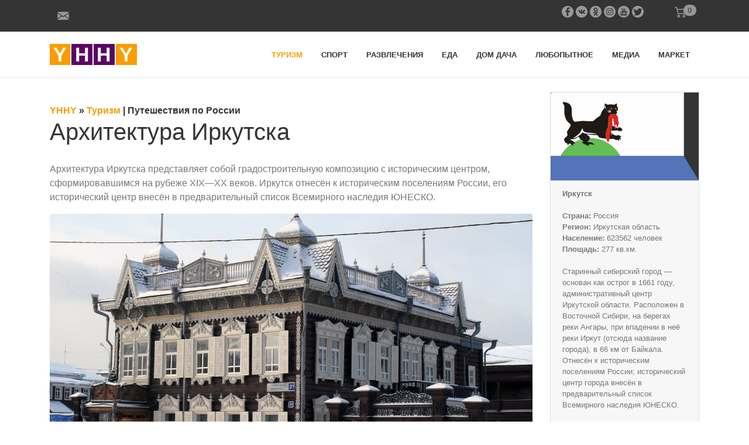

--- FILE ---
content_type: text/html; charset=utf-8
request_url: https://yhhy.ru/turizm/arhitektura-irkutska.htm
body_size: 53976
content:
<!doctype html>
<html lang="ru">
<head prefix="og: http://ogp.me/ns# fb: http://ogp.me/ns/fb# article: http://ogp.me/ns/article#">
    <meta charset="utf-8">
  <meta http-equiv="X-UA-Compatible" content="IE=edge">
  <meta name="viewport" content="width=device-width, initial-scale=1, shrink-to-fit=no">
  <title>Архитектура Иркутска</title>
  <meta name="description" content="Путеводитель по Иркутской области: архитектура Иркутска, достопримечательности, деревянное зодчество">
  
  <meta name="language" content="ru">
    <meta property="fb:app_id" content="625290637900332">
  <meta property="fb:pages" content="625290637900332">
  <meta property="og:site_name" content="Информационный портал YHHY">
  <meta property="og:url" content="https://yhhy.ru/turizm/arhitektura-irkutska.htm">
  <meta property="og:title" content="Архитектура Иркутска">
  <meta property="og:type" content="article">
  <meta property="og:locale" content="ru_RU">
  <meta property="og:description" content="Путеводитель по Иркутской области: архитектура Иркутска, достопримечательности, деревянное зодчество">
  <meta name="twitter:card" content="summary_large_image">
  <meta name="twitter:title" content="Архитектура Иркутска">
  <meta name="twitter:description" content="Путеводитель по Иркутской области: архитектура Иркутска, достопримечательности, деревянное зодчество">
  <meta name="twitter:image" content="https://yhhy.ru/uploads/images/content/202101/arhitektura-irkutska.jpg">
  <meta name="twitter:site" content="@YhhyR">
  <meta name="twitter:creator" content="@YhhyR">
  <meta name="twitter:image:alt" content="Архитектура Иркутска">
            <meta property="og:image" content="https://yhhy.ru/uploads/images/content/202101/arhitektura-irkutska.jpg">
    <meta property="og:image:type" content="image/jpeg">
    <meta property="og:image:width" content="1200">
    <meta property="og:image:height" content="657">
    <meta name="thumbnail" content="https://yhhy.ru/uploads/images/content/202101/arhitektura-irkutska.jpg">
    <link rel="image_src" href="https://yhhy.ru/uploads/images/content/202101/arhitektura-irkutska.jpg">
    <!-- link rel="shortcut icon" href="https://yhhy.ru/uploads/images/design/favicon.png" type="image/png" -->
  <link rel="shortcut icon" href="https://yhhy.ru/uploads/images/favicon-20.svg" type="image/svg">
  <!-- link href="https://plus.google.com/u/0/b/101278184553750926165/" rel="publisher" -->
  <meta name="format-detection" content="telephone=no">
  <link href="/uploads/css/bootstrap.min.css" rel="stylesheet">
  <link href="/uploads/css/common.css" rel="stylesheet">
  <meta name="google-site-verification" content="hegglql_LME9OeLtoME_J08jK36ge39w52qQhrtL2vs" />
  <meta name="yandex-verification" content="3a15586dd2ae2043" />
    <script type="application/ld+json">
    {
      "@context" : "http://schema.org",
      "@type" : "WebSite",
      "name" : "Информационный портал YHHY",
      "alternateName" : "YHHY",
      "url" : "https://yhhy.ru/",
      "potentialAction": {
        "@type": "SearchAction",
        "target": "https://yhhy.ru/search.htm?q={search_term_string}",
        "query-input": "required name=search_term_string"
      }
    }
    </script>
    <script type="application/ld+json">
    {
      "@context": "http://schema.org",
      "@type": "Organization",
      "name": "Информационный портал YHHY",
      "url": "https://yhhy.ru/",
      "logo": "https://yhhy.ru/uploads/images/design/logo.jpg",
      "foundingDate": "2016",
      "contactPoint": {
        "@type": "ContactPoint",
        "telephone": "+7 917 591-70-87",
        "contactType": "customer service",
        "email": "info@yhhy.ru"
      },
      "address": {
         "@type": "PostalAddress",
         "streetAddress": "ул. Миклухо-Маклая, 32, корп.1",
         "addressLocality": "Москва",
         "addressRegion": "Москва",
         "postalCode": "117279",
         "addressCountry": "Россия"
       },
       "sameAs": [ 
         "https://www.instagram.com/yhhy.ru/",
         "https://www.youtube.com/c/YHHYRU",
         "https://rutube.ru/channel/26100191/",
         "https://www.facebook.com/yhhy.ru/",
         "https://ok.ru/group/63456188891194",
         "https://t.me/yhhyru",
         "https://twitter.com/YhhyR",
         "https://vk.com/yhhyru"
                ]
    }
    </script>
</head>
<body>
  <div class="topline">
    <div class="container">
      <div class="row">
        <div class="col-4">
          <a href="#contact" class="btn btn-link" data-toggle="modal" data-target="#contactModal">
            <span class="neIco mail"></span>
          </a>
          <!-- a href="mailto:info@yhhy.ru" class="mailLink">info@yhhy.ru</a -->
        </div>
        <div class="col-7 text-right">
          <a href="#" target="_blank" class="icoLink" data-href="https://www.facebook.com/yhhy.ru/"><span class="neIco fb"></span></a>
          <a href="#" target="_blank" class="icoLink" data-href="https://vk.com/yhhyru"><span class="neIco vk"></span></a>
          <a href="#" target="_blank" class="icoLink" data-href="https://ok.ru/group/63456188891194"><span class="neIco ok"></span></a>
          <a href="#" target="_blank" class="icoLink" data-href="https://www.instagram.com/yhhy.ru/"><span class="neIco in"></span></a>
          <a href="#" target="_blank" class="icoLink" data-href="https://www.youtube.com/c/YHHYRU"><span class="neIco yt"></span></a>
          <a href="#" target="_blank" class="icoLink" data-href="https://twitter.com/YhhyR"><span class="neIco tw"></span></a>
        </div>
        <div class="col-1 text-center">
          <a href="#korzina" class="btn btn-link neIco cart" data-toggle="modal" data-target="#korzinaModal">
            <span class="cartBadge badge badge-pill badge-light">0</span>
          </a>
        </div>
      </div>
    </div>
  </div>
  <div class="container">
    <nav class="navbar navbar-expand-md navbar-light">
      <!-- a class="navbar-brand" href="/"><img src="/uploads/images/design/logo-color.png" alt="Логотип YHHY"></a -->
      <a class="navbar-brand" href="/">
        <svg width="149" height="36" viewBox="0 0 149 36" fill="none" xmlns="http://www.w3.org/2000/svg">
          <title>Логотип YHHY</title>
          <rect width="35" height="36" fill="#FB9C01"/>
          <path d="M19.8048 20.4145V30H14.9301V20.4145L6.57349 6.60964H11.694L17.306 16.5229L23 6.60964H28.1205L19.8048 20.4145Z" fill="white"/>
          <rect x="37" width="36" height="36" fill="#5A0662"/>
          <path d="M60.3687 30V19.9639H50.1687V30H45.294V6.60964H50.1687V15.9084H60.3687V6.60964H65.2434V30H60.3687Z" fill="white"/>
          <rect x="75" width="36" height="36" fill="#5A0662"/>
          <path d="M97.3687 30V19.9639H87.1687V30H82.294V6.60964H87.1687V15.9084H97.3687V6.60964H102.243V30H97.3687Z" fill="white"/>
          <rect x="113" width="36" height="36" fill="#FB9C01"/>
          <path d="M132.805 20.4145V30H127.93V20.4145L119.573 6.60964H124.694L130.306 16.5229L136 6.60964H141.12L132.805 20.4145Z" fill="white"/>
        </svg>
      </a>
      
      <button class="navbar-toggler" type="button" data-toggle="collapse" data-target="#navbarsTop" aria-controls="navbarsTop" aria-expanded="false" aria-label="Навигация по сайту">
        <span class="navbar-toggler-icon"></span>
      </button>
      <div class="collapse navbar-collapse justify-content-end" id="navbarsTop">
        <ul class="navbar-nav">
          <li class="nav-item current"><a class="nav-link" href="/turizm.htm">Туризм</a></li><li class="nav-item"><a class="nav-link" href="/sport.htm">Спорт</a></li><li class="nav-item"><a class="nav-link" href="/razvlecheniya.htm">Развлечения</a></li><li class="nav-item"><a class="nav-link" href="/eda.htm">Еда</a></li><li class="nav-item"><a class="nav-link" href="/dom-dacha.htm">Дом&nbsp;дача</a></li><li class="nav-item"><a class="nav-link" href="/lubopytnoe.htm">Любопытное</a></li><li class="nav-item"><a class="nav-link" href="/media.htm">Медиа</a></li><li class="nav-item"><a class="nav-link" href="/market.htm">Маркет</a></li>        </ul>
      </div>
          
    </nav>
  </div>

  <main role="main">
    <div class="container">
      <div class="row">
        <div class="col-sm-9">
          <div class="topdeader">
            ﻿<div class="neBreadcrumb" itemscope itemtype="https://schema.org/BreadcrumbList">
    <span itemprop="itemListElement" itemscope itemtype="https://schema.org/ListItem">
      <a itemprop="item" href="/" title="YHHY" class="neBreadcrumbOrange">
        <span itemprop="name">YHHY</span>
        <meta itemprop="position" content="1">
      </a> &raquo;  
    </span>
                                    <span itemprop="itemListElement" itemscope itemtype="https://schema.org/ListItem">
                            <a itemprop="item" href="/turizm.htm" title="Туризм"  class="neBreadcrumbOrange">
            <span itemprop="name">Туризм</span>
          </a>
                  <meta itemprop="position" content="2">
         |         </span>
              <span itemprop="itemListElement" itemscope itemtype="https://schema.org/ListItem">
                            <a itemprop="item" href="/turizm/puteshestviya-po-rossii.htm" title="Путешествия по России" >
            <span itemprop="name">Путешествия по России</span>
          </a>
                  <meta itemprop="position" content="3">
                </span>
          </div>
            <h1>Архитектура Иркутска</h1>
          </div>
          <div class="maincontent" role="content">
                                    <article class="neMainArticle">
	    <p>Архитектура Иркутска представляет собой градостроительную композицию с историческим центром, сформировавшимся на рубеже XIX&mdash;XX веков. Иркутск отнесён к историческим поселениям России, его исторический центр внесён в предварительный список Всемирного наследия ЮНЕСКО.</p>
<figure class="figure" itemscope="" itemprop="image" itemtype="http://schema.org/ImageObject">
                        <img src="https://yhhy.ru/uploads/images/content/202101/arhitektura-irkutska.jpg" itemprop="image" class="figure-img img-fluid rounded" alt="Архитектура Иркутска">
                        <figcaption itemprop="caption" class="figure-caption">Фото: Архитектура Иркутска</figcaption>
                      </figure>
<p>Городской центр был средоточием административно-управленческих, культовых и торговых сооружений. Построенная в 1717 году новая прямоугольная малая крепость вытянулась вдоль берега Ангары. От крепости перпендикулярно берегу развивалась основная городская магистраль. На этой оси образовалась главная торговая площадь с гостиным двором и церковью.</p>
<p>Иркутск &mdash; один из немногих городов Сибири, которому удалось сохранить свой исторический облик и первоначальную планировку. Его центр города складывался на месте деревянного острога, остатки которого были разобраны в 1790 году. Спасская церковь &mdash; единственная уцелевшая постройка острога (после многократных ремонтов утратила первоначальный облик), вместе с Богоявленским собором образует древнейший архитектурный ансамбль Иркутска. Другой видный ансамбль города расположен у набережной Ангары в начале улицы Карла Маркса. Он образован памятником основателю Транссибирской магистрали &mdash; Александру III, краеведческим музеем с круглыми угловыми башнями, выполненным в мавританском стиле, и Сибиряковским дворцом. Дворец, более известный как &laquo;Белый дом&raquo;, был построен градоначальником М. Сибиряковым в начале XIX века в стиле классицизма, ворота дома до революции украшали скульптуры спящих львов. В 1838&mdash;1917 годы в здании размещалась резиденция генерал-губернаторов. Историко-архитектурную зону &laquo;Декабристы в Иркутске&raquo; образуют Преображенская церковь, сиропитательный дом Е. Медведниковой, дома декабристов Трубецкого и Волконского, дом М. Сперанского и другие. Так же заповедный район &laquo;Желябовский комплекс&raquo; включает кварталы деревянной застройки. На главных улицах города &mdash; Карла Маркса и Ленина, пересекающихся друг с другом, &mdash; сосредоточены памятники каменного зодчества конца XIX &mdash; начала XX веков. Главная пешеходная улица &mdash; Урицкого.</p>
<p>В XVIII веке улицы Иркутска оставались &laquo;косы и кривы&raquo;. В 1760-е годы первым иркутским губернатором К. Л. Фрауендорфом принимаются меры &laquo;к благоустройству города&raquo;. Первый регулярный план развития города был разработан неизвестным автором в 1791 году и утверждён Екатериной II 4 августа 1792 года. Реализация плана началась лишь в 1810-е годы. К этому времени относится введение предварительного согласования всех проектов построек с архитектором города. С улицы Морской с места острога открывался путь на Байкал. Улица Першпективная, образованная на месте городской укрепительной стены, выходила на Якутский тракт. Улица Московская вела к переправе через Ангару, откуда начинался Сибирский тракт. Кругоморская дорога с левого берега Ангары вела в Забайкалье. Во 2-й половине XIX века появляются многоквартирные деревянные дома. В 1891 году был разобран Гостиный двор, построенный в конце XVIII века по типовому палладианскому проекту. В 1930-е годы прекратил существование Интендантский сад. Здание городской думы, перестроенное в 1895 году, в советское время полностью утратило свой первоначальный вид вместе с декором фасада.</p>
<p>В 1930&mdash;1940-е годы появляются единичные строения в стиле советского конструктивизма, позднее дополненные элементами классического ордера. В этом стиле строились здания Госбанка СССР, управления ВСЖД, гостиницы &laquo;Сибирь&raquo;. В 1934 году была произведена реконструкция прежде 2-этажного здания городской думы, в результате чего строение утратило классицистический декор. Ярким образцом сталинской архитектуры 1940&mdash;1950-х годов служит здание компании &laquo;Востсибуголь&raquo;, выдержанное в стиле монументального классицизма. На 1970&mdash;1980-е годы пришёлся период творчества ленинградского архитектора В. Павлова. Его известные работы &mdash; административный &laquo;дом на ногах&raquo; и жилой &laquo;дом-корабль&raquo; выполнены в стиле необрутализма.</p>
<p>В 1970 году Иркутск был включён в список исторических городов. В 2007 году принят генеральный план города, заменивший советский план 1970 года. В Правобережном округе строится деловой квартал Иркутск-Сити. На 2010 год в городе насчитывалось один проспект и свыше тысячи улиц общей протяжённостью около 700 км. Многие улицы исторического центра сохраняют советские названия, данные им в 1920 году.</p>
<h2>Скульптура</h2>
<p>Монументальное искусство советского периода представлено мемориальным комплексом &laquo;Вечный огонь&raquo;, памятниками В. Ленину на улицах Ленина, Пролетарской, Ангаргэсстроя, памятником борцам революции на братской могиле красноармейцев и другими. В 1967 году на стене старинного здания открыто панно &laquo;Интернационал&raquo; из керамической мозаики.</p>
<p>Среди монументов постперестроечных лет &mdash; восстановленный памятник Александру III. Он был установлен в 1908 году в ознаменование прокладки Транссиба, прошедшего через Иркутск. В 1920 году статуя царя была демонтирована. На старый пьедестал в 1964 году установлен обелиск, названный памятником первопроходцам, а в народе &mdash; &laquo;Шпиль&raquo;. В 2003 году советский символ был демонтирован, на его место на средства железной дороги установлена копия дореволюционной статуи императора. В 2004 году установлен памятник адмиралу А. Колчаку недалеко от места его расстрела в 1920 году.</p>
<p>В 2011 году на празднование 350-летия города на Нижней набережной восстановлена триумфальная арка Московские ворота, выполненные в стиле ампир; установлен памятник Основателям Иркутска с бронзовой статуей Якова Похабова, изготовленной московскими скульптурами. Среди прочих монументов &mdash; конный памятник маршалу Г. Жукову, памятник драматургу А. Вампилову, монумент российско-японских связей, памятник жёнам декабристов и другие.</p>
<h2>Культовое зодчество (Религиозная архитектура)</h2>
<p>Русское зодчество представлено старейшим каменным зданием, сохранившимся от острога &mdash; Спасской церковью, построенной в 1706&mdash;1710 годах приезжим мастером Моисеем Долгих. Она была первым кафедральным собором Иркутска. В 1758 году была пристроена колокольня с барочным орнаментом, увенчанная высоким шпилем. Восточный фасад храма в начале XIX века украшен наружными фресками. Так же сочетают в себе элементы древнерусского и барочного стилей Знаменская церковь с ярусной колокольней и празднично декорированный Богоявленский собор с шатровой колокольней. Последний служил в качестве кафедрального храма в течение полутора веков.</p>
<p>Самым ярким образцом сибирского барокко является Крестовоздвиженская церковь, расположенная на Иерусалимской горе. Ступообразный силуэт храма наподобие буддийской пагоды устремлён ввысь. Её фасады богато декорированы узорами геометрических фигур с выступами и углублениями. Другой известный храм этого направления &mdash; Троицкая церковь с ярусной колокольней. Её композиция напоминает Спасскую церковь, и отличается от последней крупным куполом храма. В эпоху позднего барокко появилась Харлампиевская церковь, отличающаяся пышным декором. Преображенская церковь объединяет мотивы барокко и элементы пришедшего ему на смену классицизма. Зрелый классицизм представлен Входо-Иерусалимской церковью, имеющей портик с колоннадами. Сохранилось незначительное количество памятников классицизма. Эклектика с византийскими элементами конца XIX века представлена Казанской и Князе-Владимирской церквями.</p>
<p>В этом же стиле был выполнен грандиозный Казанский собор высотою 60 метров, с 1894 по 1920 год являвшийся кафедральным храмом. В 1930-е годы он был разрушен, как и многие другие церкви &mdash; Чудотворская, Благовещенская, Тихвинская, Успенская, Александринская, лютеранская кирха, а также часовня во имя Христа Спасителя. В годы советской власти главным собором была Крестовоздвиженская церковь, из приходских церквей действовали Знаменская и Михаило-Архангельская.</p>
<h2>Деревянное зодчество</h2>
<p>На конец 2011 года в Иркутске насчитывалось 761 памятник деревянного зодчества. Из них 28 объектов числились под федеральной охраной, 36 &mdash; региональной и 485 &mdash; муниципальной; 156 памятников приватизированы.</p>
<p>До пожара 1879 года город оставался почти полностью деревянным. После пожара городская дума запретила деревянное строительство на пяти главных улицах. На рубеже XVIII&mdash;XIX веков дома стали строить образцам, разработанными столичным архитекторами. До наших дней дошло несколько образцовых домов того времени, среди которых &mdash; дом декабриста П. Муханова на улице Тимирязева; фасад дома выдержан в строгом стиле, а фриз украшен лепными венками. Во 2-й половине XVIII века вместо слюды и натянутого пузыря на окнах стало появляться стекло местного производства. Большинство домов возводилось из бревна или бруса, и лишь немногие более поздней постройки обшивались тёсом и красились. Крыша в конце XVIII &mdash; начале XIX была крутой двускатной и называлась горбатой. Позднее получила распространение четырёхскатная крыша. Нередко дома строились на подклете &mdash; нижнем срубе, на который ставилась клеть. В клети размещалась горница, в подклете &mdash; кладовая. Иногда устраивался мезонин и антресольный этаж. Дворы огораживались высоким забором.</p>
<p>Резьба сосредоточена на крыльце, карнизах, наличниках и ставнях. Деревянный декор выполнен в стиле классицизма и более позднего для Иркутска барокко. К местным особенностям барочных наличников относят сандрик, состоящий из двух встречных волют, и акротерий. После появления лобзика в конце XIX века рельефная резьба уступила место более простой пропильной, благодаря которой декор распространился не только на наличники, но также и на фриз, карниз и угловые лопатки. Образцом применения пропильной резьбы является здание детского сада на улице Горького. Сохранились также дома рубежа XIX&mdash;XX веков, выполненные в стиле модерн с гибкими и текучими линиями декора, узорчатыми цветами и стеблями. В этом стиле выполнен дом Шостаковича на улице Профсоюзной. Из-за повышения культурного слоя в центре города до 1,5 метров окна старых домов часто располагаются на одном уровне с проезжей частью и даже ниже.</p>
<p>Старейший дом Иркутска &mdash; дом Шубиных, построенный в XVIII веке. Назван по имени дореволюционного владельца &mdash; купца Шубина. Одноэтажный дом был срублен &laquo;в обло&raquo; из сосновых брёвен, позднее обшит досками и декорирован резьбою; со временем ушёл в землю более чем на метр. Сейчас памятник федерального значения представляет собой бесхозное строение, покосившееся от пожаров; а его нахождение в частной собственности препятствует проведению реставрации. Образцом деревянной архитектуры считается богато декорированный Дом Европы, известный также как Кружевной дом. Здание представляет собой копию дома Шастиных XIX века, воссозданную по чертежам в 1999 году. В 2011 году в рамках частно-государственного партнёрства был реализован проект &laquo;130-й квартал&raquo; с воссозданными домами XVII&mdash;XIX веков.</p>
<h2>Разрушение памятников</h2>
<p>Историческая среда Иркутска постепенно разрушается. С 2004 по 2011 год свыше 300 объектов культурного наследия были выведены из-под охраны государства и уничтожены. Регулярно устраиваются поджоги деревянных домов. Под действием влаги разрушаются фундаменты, с установкой пластиковых окон исчезают наличники, фасады утрачивают художественную ценность.</p>
<p>Городские власти неоднократно выступали за перенос ряда памятников в специальные зоны и снос ветхих строений, не представляющих, по их мнению, исторической ценности. Центр сохранения культурного наследия выступал против такого сноса и настаивал на том, чтобы объекты культурного наследия оставались на своих местах. Экспертное сообщество считает, что ни муниципалитет, ни область не располагают достаточными полномочиями и финансовыми ресурсами для сохранения памятников, и возлагает ответственность за их судьбу в большей мере на федеральную власть.</p>
<p>Среди других утраченных ценностей в постперестроечное время &mdash; окончательно разрушенные в 2011 году Курбатовские бани и Красные казармы. В годы советской власти были утрачены деревянные Амурские ворота, арка цесаревича, снесённый в 1961 году Горбатый дом.</p>
<h2>Парки и скверы</h2>
<p>В городе имеется свыше 40 парков и скверов площадью 360 гектаров; площадь цветников составляет 9 тыс. м&sup2;.</p>
<p>Всего в Иркутске и его окрестностях произрастает 1105 видов растений, 58 из которых включены в красную книгу области. Главные улицы украшают цветочные скульптуры зверей. Работы по озеленению улиц осуществляет &laquo;Восточная строительная компания&raquo;. Действует 12 фонтанов, 4 из которых &mdash; свето-динамические.</p>
<p>Двенадцать зелёных массивов общей площадь 5,5 тыс. га занимают почти 42 % территории города, среди них: Плишкинский лес, Кайская роща, Ботанический сад, роща &laquo;Звёздочка&raquo;, роща на Синюшиной Горе, район курорта &laquo;Ангара&raquo;, Ново-Мельниково, дендропарк Академгородка, районы Юбилейного, Ершовского, станций Батарейной и Вересовки.</p>
<p>К парковым зонам относятся парк Парижской коммуны, реликтовый сад Томсона, Каштаковская роща, сквер у площади Графа Сперанского, парк усадьбы Сукачёва, Театральный сквер, острова Конный, Юность и другие. Детские аттракционы работают в парках &laquo;Чиполлино&raquo;, Комсомольском, &laquo;Гулливер&raquo;. В центральном парке культуры и отдыха, образованном на месте бывшего Иерусалимского кладбища, открыта зоогалерея. До революции в разное время существовали Интендантский и Баснинский сады, сад Царь-Девица.</p></article><h3>Другие записи  категории Путешествия по России</h3><div class="row" style="clear: both;">
              <div class="col-md-4">
      <div class="card mb-4 box-shadow">
        <a href="/turizm/zeleznogorsk-ilimski-irkutskaya-oblast.htm" class="neImgCardU">
          <img class="card-img-top" src="/uploads/images/content/202101/zeleznogorsk-ilimski.jpg" alt="Железногорск-Илимский (Иркутская область)">
        </a>
        <div class="card-body">
          <a href="/turizm/zeleznogorsk-ilimski-irkutskaya-oblast.htm" class="text-dark">Железногорск-Илимский (Иркутская область)</a>
        </div>
      </div>
    </div>
              <div class="col-md-4">
      <div class="card mb-4 box-shadow">
        <a href="/turizm/ostrov-sahalin.htm" class="neImgCardU">
          <img class="card-img-top" src="/uploads/images/content/202012/ostrov-sahalin.jpg" alt="Остров Сахалин">
        </a>
        <div class="card-body">
          <a href="/turizm/ostrov-sahalin.htm" class="text-dark">Остров Сахалин</a>
        </div>
      </div>
    </div>
              <div class="col-md-4">
      <div class="card mb-4 box-shadow">
        <a href="/turizm/selo-esso-kamchatski-kra.htm" class="neImgCardU">
          <img class="card-img-top" src="/uploads/images/content/202012/esso.jpg" alt="Село Эссо, Камчатский край">
        </a>
        <div class="card-body">
          <a href="/turizm/selo-esso-kamchatski-kra.htm" class="text-dark">Село Эссо, Камчатский край</a>
        </div>
      </div>
    </div>
              <div class="col-md-4">
      <div class="card mb-4 box-shadow">
        <a href="/turizm/hanty-mansisk.htm" class="neImgCardU">
          <img class="card-img-top" src="/uploads/images/content/202211/hanty-mansisk.jpg" alt="Ханты-Мансийск">
        </a>
        <div class="card-body">
          <a href="/turizm/hanty-mansisk.htm" class="text-dark">Ханты-Мансийск</a>
        </div>
      </div>
    </div>
              <div class="col-md-4">
      <div class="card mb-4 box-shadow">
        <a href="/turizm/yaroslavl.htm" class="neImgCardU">
          <img class="card-img-top" src="/uploads/images/content/202111/yaroslavl.jpg" alt="Ярославль">
        </a>
        <div class="card-body">
          <a href="/turizm/yaroslavl.htm" class="text-dark">Ярославль</a>
        </div>
      </div>
    </div>
              <div class="col-md-4">
      <div class="card mb-4 box-shadow">
        <a href="/turizm/magadan.htm" class="neImgCardU">
          <img class="card-img-top" src="/uploads/images/content/202104/magadan.jpg" alt="Магадан">
        </a>
        <div class="card-body">
          <a href="/turizm/magadan.htm" class="text-dark">Магадан</a>
        </div>
      </div>
    </div>
  </div>
            <div class="clearfix"></div>
          </div>
        </div>
        <div class="col-sm-3 mt-4 mb-4 neRightCards">
          
  
    
                                          <div class="card box-shadow mb-4 neContentBlock">
                    <a href="#" class="neImgCardFull">
            <img class="card-img-top" src="/uploads/images/content/202101/flag-of-irkutsk-irkutsk-oblast.svg" alt="Флаг Иркутск">
          </a>
                    <div class="card-footer">
            <strong><a href="/turizm/irkutsk.htm">Иркутск</a></strong><br><br>
                        <strong>Страна:</strong> Россия<br>
                                    <strong>Регион:</strong> Иркутская область<br>
                                    <strong>Население:</strong> 623562 человек<br>
                                    <strong>Площадь:</strong> 277 кв.км.<br>
                        <br>
            <p>Старинный сибирский город &mdash; основан как острог в 1661 году, административный центр Иркутской области. Расположен в Восточной Сибири, на берегах реки Ангары, при впадении в неё реки Иркут (отсюда название города), в 66 км от Байкала. Отнесён к историческим поселениям России; исторический центр города внесён в предварительный список Всемирного наследия ЮНЕСКО.</p>          </div>
        </div>
                                
        
        
    
    
    
  
  
        <div class="card box-shadow mb-4 neContentBlock">
          <div class="card-footer">
            <ul class="list-unstyled ml-2">
            <li class="mt-2">
                            <a href="/turizm/irkutsk/_gid-place.htm">Популярные места</a>            </li>
                                                                        <li class="mt-2">
                  &mdash; <a href="/turizm/irkutsk/_gid-place/_type-gostinica.htm">Гостиница</a>                </li>
                                              <li class="mt-2">
                  &mdash; <a href="/turizm/irkutsk/_gid-place/_type-kafe.htm">Кафе</a>                </li>
                                              <li class="mt-2">
                  &mdash; <a href="/turizm/irkutsk/_gid-place/_type-restoran.htm">Ресторан</a>                </li>
                                              <li class="mt-2">
                  &mdash; <a href="/turizm/irkutsk/_gid-place/_type-kofenya.htm">Кофейня</a>                </li>
                                              <li class="mt-2">
                  &mdash; <a href="/turizm/irkutsk/_gid-place/_type-dostoprimechatelnost.htm">Достопримечательность</a>                </li>
                                              <li class="mt-2">
                  &mdash; <a href="/turizm/irkutsk/_gid-place/_type-stolovaya.htm">Столовая</a>                </li>
                                              <li class="mt-2">
                  &mdash; <a href="/turizm/irkutsk/_gid-place/_type-muze.htm">Музей</a>                </li>
                                              <li class="mt-2">
                  &mdash; <a href="/turizm/irkutsk/_gid-place/_type-pravoslavny-hram.htm">Православный храм</a>                </li>
                                              <li class="mt-2">
                  &mdash; <a href="/turizm/irkutsk/_gid-place/_type-hostel.htm">Хостел</a>                </li>
                                              <li class="mt-2">
                  &mdash; <a href="/turizm/irkutsk/_gid-place/_type-teatr.htm">Театр</a>                </li>
                                              <li class="mt-2">
                  &mdash; <a href="/turizm/irkutsk/_gid-place/_type-plyaz.htm">Пляж</a>                </li>
                                              <li class="mt-2">
                  &mdash; <a href="/turizm/irkutsk/_gid-place/_type-zeleznodorozny-vokzal.htm">Железнодорожный вокзал</a>                </li>
                                              <li class="mt-2">
                  &mdash; <a href="/turizm/irkutsk/_gid-place/_type-aeroport.htm">Аэропорт</a>                </li>
                                      </ul>
          </div>
        </div>
  
  
  
        <div class="card box-shadow mb-4 neContentBlock">
          <div class="card-footer">
            <ul class="list-unstyled ml-2">
            <li class="mt-2">
                            <a href="/turizm/irkutsk/_gid-afisha.htm">Афиша</a>            </li>
                                                                        <li class="mt-2">
                  &mdash; <a href="/turizm/irkutsk/_gid-afisha/_type-concert.htm">Концерт</a>                </li>
                                              <li class="mt-2">
                  &mdash; <a href="/turizm/irkutsk/_gid-afisha/_type-classical-music.htm">Классическая музыка</a>                </li>
                                              <li class="mt-2">
                  &mdash; <a href="/turizm/irkutsk/_gid-afisha/_type-cinema.htm">Кино</a>                </li>
                                              <li class="mt-2">
                  &mdash; <a href="/turizm/irkutsk/_gid-afisha/_type-kids.htm">Детям</a>                </li>
                                              <li class="mt-2">
                  &mdash; <a href="/turizm/irkutsk/_gid-afisha/_type-estrada.htm">Эстрада</a>                </li>
                                              <li class="mt-2">
                  &mdash; <a href="/turizm/irkutsk/_gid-afisha/_type-pop.htm">Поп</a>                </li>
                                      </ul>
          </div>
        </div>
  
  
  
        <div class="card box-shadow mb-4 neContentBlock">
          <div class="card-footer">
            <strong>Иркутская область: список городов</strong><br>
            <ul class="list-unstyled ml-2">
                          <li class="mt-2">
                                  <a href="/turizm/alzama-irkutskaya-oblast.htm">Алзамай</a>                              </li>
                          <li class="mt-2">
                                  <a href="/turizm/angarsk-irkutskaya-oblast.htm">Ангарск</a>                              </li>
                          <li class="mt-2">
                                  <a href="/turizm/bakalsk-irkutskaya-oblast.htm">Байкальск</a>                              </li>
                          <li class="mt-2">
                                  <a href="/turizm/birusinsk-irkutskaya-oblast.htm">Бирюсинск</a>                              </li>
                          <li class="mt-2">
                                  <a href="/turizm/zeleznogorsk-ilimski-irkutskaya-oblast.htm">Железногорск-Илимский</a>                              </li>
                          <li class="mt-2">
                                  <a href="/turizm/irkutsk.htm">Иркутск</a>                              </li>
                          <li class="mt-2">
                                  <a href="/turizm/poselok-listvyanka-irkutskaya-oblast.htm">поселок Листвянка</a>                              </li>
                          <li class="mt-2">
                                  <a href="/turizm/poselok-huzir-irkutskaya-oblast.htm">поселок Хужир</a>                              </li>
                          <li class="mt-2">
                                  <a href="/turizm/ust-kut-irkutskaya-oblast.htm">Усть-Кут</a>                              </li>
                        </ul>
          </div>
        </div>
  
  
          </div>
      </div>
    </div>
  </main>
  
  <div class="preFooter">
    <div class="container">
      <div class="neLogoBottom">
        Материалы, размещенные на данной странице, носят информационный характер и предназначены для образовательных целей, не являются ни рекламой, ни офертой.
        Посетители сайта не должны использовать их в качестве медицинских или любых других рекомендаций.
        Редакция не несёт ответственности за возможные негативные последствия, возникшие в результате использования информации, размещенной на сайте yhhy.ru.
      </div>
    </div>
  </div>
  <footer>
    <div class="container text-center">
      2016-2026 &copy; Информационно-развлекательный журнал <a href="/">YHHY</a>
		</div>
  </footer>
  
  <div class="modal fade" id="zakazPrinyatModal" tabindex="-1" role="dialog" aria-labelledby="zakazPrinyatModalLabel" aria-hidden="true">
    <div class="modal-dialog" role="document">
      <div class="modal-content">
        <div class="modal-header">
          <div class="h5 modal-title" id="exampleModalLabel">Заказ отправлен</div>
          <button type="button" class="close" data-dismiss="modal" aria-label="Close">
            <span aria-hidden="true">&times;</span>
          </button>
        </div>
        <div class="modal-body">
          Ваш заказ успешно отправлен. Сразу после обработки менеджер свяжется с Вами!<br>
          Благодарим за выбор маркетплейса YHHY!
        </div>
      </div>
    </div>
  </div>
  
  <div class="modal fade" id="contactModal" tabindex="-1" role="dialog" aria-labelledby="contactModalLabel" aria-hidden="true">
    <div class="modal-dialog modal-xl" role="document">
      <div class="modal-content">
        <div class="modal-header">
          <div class="h5 modal-title" id="exampleModalLabel">Контакты</div>
          <button type="button" class="close" data-dismiss="modal" aria-label="Close">
            <span aria-hidden="true">&times;</span>
          </button>
        </div>
        <div class="modal-body">
          <form class="neContacts">
            <div class="row">
              <div class="col">
                <input type="text" name="name" class="form-control" placeholder="Имя*" required>
              </div>
              <div class="col">
                <input type="text" name="phone" class="form-control" placeholder="Телефон">
              </div>
              <div class="col">
                <input type="text" name="email" class="form-control" placeholder="E-mail">
              </div>
            </div>
            <div class="row my-4">
              <div class="col">
                <textarea name="mess" class="form-control" placeholder="Сообщение*" required></textarea>
              </div>
            </div>
          </form>
        </div>
        <div class="modal-footer">
          <button type="button" class="btn btn-success neSendContact">Отправить</button>
        </div>
      </div>
    </div>
  </div>
  
  <div class="modal fade" id="korzinaModal" tabindex="-1" role="dialog" aria-labelledby="korzinaModalLabel" aria-hidden="true">
    <div class="modal-dialog modal-xl" role="document">
      <div class="modal-content">
        <div class="modal-header">
          <div class="h5 modal-title" id="exampleModalLabel">Корзина</div>
          <button type="button" class="close" data-dismiss="modal" aria-label="Close">
            <span aria-hidden="true">&times;</span>
          </button>
        </div>
        <div class="modal-body">
          <p class="neCartEmpty"><strong>Корзина пуста</strong></p>
          <table class="table table-striped table-hover neCartTable">
            <thead class="thead-light">
              <tr>
                <th class="text-center" scope="col" style="width: 80px;">Фото</th>
                <th class="text-center" scope="col">Название</th>
                <th class="text-center" scope="col">Цена</th>
                <th class="text-center" scope="col" style="width: 150px;">Кол.</th>
                <th class="text-center" scope="col">Удалить</th>
              </tr>
            </thead>
            <tbody class="neCartListTable">
              
            </tbody>
          </table> 
          <form class="neOrder">
            <div class="h4 text-right my-4">Итого <span class="neCartPayAll">0</span> руб.</div>
            <div class="row">
              <div class="col">
                <input type="text" name="name" class="form-control" placeholder="Имя*" required>
              </div>
              <div class="col">
                <input type="text" name="phone" class="form-control" placeholder="Телефон*" required>
              </div>
              <div class="col">
                <input type="text" name="email" class="form-control" placeholder="E-mail*" required>
              </div>
            </div>
            <div class="row my-4">
              <div class="col">
                <textarea name="address" class="form-control" placeholder="Полный адрес доставки*" required></textarea>
              </div>
              <div class="col">
                <textarea name="comment" class="form-control" placeholder="Комментарий, пожелания"></textarea>
              </div>
            </div>
            <div class="row my-4">
              <div class="col">
                <input type="checkbox" name="credit" placeholder="Купить в кредит" value="y"> Купить в кредит
              </div>
            </div>
          </form>
        </div>
        <div class="modal-footer">
          <button type="button" class="btn btn-secondary" data-dismiss="modal">Продолжить покупки</button>
          <button type="button" class="btn btn-success neSendOrder">Оформить заказ</button>
        </div>
      </div>
    </div>
  </div>

    
  <script src="/uploads/js/jquery.min.js"></script>
  <script src="/uploads/js/popper.min.js"></script>
  <script src="/uploads/js/bootstrap.min.js"></script>
  <!-- Yandex.Metrika counter --> <script type="text/javascript" > (function (d, w, c) { (w[c] = w[c] || []).push(function() { try { w.yaCounter48927104 = new Ya.Metrika({ id:48927104, clickmap:true, trackLinks:true, accurateTrackBounce:true }); } catch(e) { } }); var n = d.getElementsByTagName("script")[0], s = d.createElement("script"), f = function () { n.parentNode.insertBefore(s, n); }; s.type = "text/javascript"; s.async = true; s.src = "https://mc.yandex.ru/metrika/watch.js"; if (w.opera == "[object Opera]") { d.addEventListener("DOMContentLoaded", f, false); } else { f(); } })(document, window, "yandex_metrika_callbacks"); </script> <noscript><div><img src="https://mc.yandex.ru/watch/48927104" style="position:absolute; left:-9999px;" alt="" /></div></noscript> <!-- /Yandex.Metrika counter -->
  <!-- Global site tag (gtag.js) - Google Analytics -->
  <script async src="https://www.googletagmanager.com/gtag/js?id=UA-135560056-1"></script>
  <script>
    window.dataLayer = window.dataLayer || [];
    function gtag(){dataLayer.push(arguments);}
    gtag('js', new Date());

    gtag('config', 'UA-135560056-1');
  </script>
  <script src="/uploads/js/common.js"></script>
  
</body>
</html>

--- FILE ---
content_type: image/svg+xml
request_url: https://yhhy.ru/uploads/images/content/202101/flag-of-irkutsk-irkutsk-oblast.svg
body_size: 13215
content:
<?xml version="1.0" encoding="UTF-8"?>
<!DOCTYPE svg PUBLIC "-//W3C//DTD SVG 1.1//EN" "http://www.w3.org/Graphics/SVG/1.1/DTD/svg11.dtd">
<!-- Creator: CorelDRAW X6 -->
<svg xmlns="http://www.w3.org/2000/svg" xml:space="preserve" width="377.749mm" height="223.755mm" version="1.1" style="shape-rendering:geometricPrecision; text-rendering:geometricPrecision; image-rendering:optimizeQuality; fill-rule:evenodd; clip-rule:evenodd"
viewBox="0 0 377749 223755"
 xmlns:xlink="http://www.w3.org/1999/xlink">
 <defs>
  <style type="text/css">
   <![CDATA[
    .str6 {stroke:#C5C6C6;stroke-linejoin:round}
    .str5 {stroke:#FEFEFE;stroke-width:76.2}
    .str4 {stroke:#1F1A17;stroke-width:76.2}
    .str7 {stroke:#DC241C;stroke-width:76.2}
    .str0 {stroke:#FEFEFE;stroke-width:200}
    .str3 {stroke:#5473B8;stroke-width:200}
    .str2 {stroke:#64BD54;stroke-width:200}
    .str1 {stroke:#EBECEC;stroke-width:1000}
    .fil1 {fill:none}
    .fil0 {fill:#FEFEFE}
    .fil4 {fill:#1F1A17}
    .fil3 {fill:#5473B8}
    .fil2 {fill:#64BD54}
    .fil5 {fill:#DC241C}
   ]]>
  </style>
 </defs>
 <g id="Слой_x0020_1">
  <metadata id="CorelCorpID_0Corel-Layer"/>
  <g id="_337141680">
   <path class="fil0 str0" d="M101508 116251c32313,0 60605,18218 76207,45477l162077 0 0 -161727 -339793 0 0 161727 25302 0c15602,-27259 43894,-45477 76207,-45477z"/>
   <polyline class="fil1 str1" points="380,161727 380,0 339338,0 339338,161727 "/>
   <path class="fil2 str2" d="M25243 161742l152527 48c-15602,-27259 -43949,-45539 -76262,-45539 -32313,0 -60663,18232 -76265,45492z"/>
   <polygon class="fil3 str3" points="177715,161727 25302,161727 0,161727 0,223755 377749,223755 339793,161727 "/>
   <path class="fil4 str4" d="M154757 96716c-1,-1083 2380,-9155 2484,-10387 104,-1232 229,-1373 345,-2239 354,184 644,326 868,422 977,416 3709,2315 4193,2582l935 502c261,899 450,1688 446,2146 -14,1434 526,3401 1004,3353 826,-82 677,-3037 542,-4464 1238,627 2498,1227 2975,1331 321,70 969,55 1752,-23 0,1 0,3 1,4 95,806 158,1619 297,1793 139,174 512,258 744,157 232,-100 966,-325 744,-963 -156,-449 -434,-178 -613,-523 -40,-78 -71,-296 -88,-604 1444,-213 3027,-572 3846,-966 2301,-1108 4572,1779 5556,2489 984,710 2834,1359 2916,1660 -385,190 -2342,184 -2582,437 -239,253 2779,3384 2581,4303 -428,178 -2213,-1319 -2739,-1468 -526,-150 -902,328 -874,615 28,287 792,2240 601,2745 -444,48 -1107,-1339 -1762,-1571 -656,-232 -4903,-14 -5450,-287 -547,-273 -1312,-929 -1776,-1120 -464,-191 -3156,-274 -3867,-274 -710,0 -4289,510 -5532,546l-7548 221 0 -419z"/>
   <path class="fil0 str5" d="M83137 96831c792,1913 2240,2732 4863,3825 1691,705 8100,1817 11912,1967 3811,150 8695,501 12165,1212 3470,710 5059,2321 6972,3687 -296,-90 -2677,-1320 -5245,-1798 -2568,-478 -5266,-335 -6428,-376 -1162,-41 -7438,35 -10634,-20 -3196,-55 -8681,-826 -10546,-1503 -1865,-676 -3723,-2005 -4153,-2349 -394,-315 -2923,2841 -4617,4535 -1694,1694 -9054,6739 -11897,8155 -3264,1625 -8187,2621 -9860,3079 1892,-1370 3536,-2191 5448,-3475 1912,-1284 7643,-5470 10538,-8257 2896,-2787 3484,-3756 4748,-5608 1590,-2330 4439,-9002 4658,-9275 219,-273 1284,4289 2076,6202z"/>
   <path class="fil0 str5" d="M140046 36475c533,1844 1519,2227 1492,3128 -24,812 -573,1143 -1402,1051 -1018,-114 -1151,-1192 -1370,-2135 -507,-2189 -56,-4906 798,-6238 423,1066 -51,2350 482,4194z"/>
   <path class="fil4 str4" d="M150687 117856c219,-2432 -125,-19605 -356,-24942 -95,-2197 581,-2226 1065,-2220 485,7 895,192 943,867 48,676 362,3408 20,4078 -341,669 -745,1209 -608,1728 137,519 956,1284 928,2841 -27,1557 -142,5804 260,6843 228,589 1277,1290 1878,1263 947,-43 1570,-1011 1257,-1898 -114,-322 -816,-500 -878,-889 -82,-521 -84,-1170 -81,-1881 2438,1645 7030,4722 8277,5054 1639,437 4298,1088 5568,747 1270,-341 2812,-890 4574,-822 1762,68 4063,1839 4706,2302 643,463 2643,799 2712,1209 -348,225 -1393,505 -2267,806 -874,301 -1400,918 -1432,1383 -62,893 2610,4697 2337,5530 -1052,355 -4580,-1981 -4798,-1435 -335,836 380,4499 -10,4970 -437,246 -1999,-2306 -3310,-2648 -981,-255 -5326,193 -5982,-135 -656,-328 -1716,-1962 -2774,-2214 -1059,-253 -4776,-365 -5854,-362 -700,2 -3867,-42 -6178,-140 1,-11 2,-23 3,-34z"/>
   <path class="fil4 str4" d="M119048 107521c-1912,-1366 -3502,-2977 -6972,-3687 -3470,-710 -8354,-1061 -12165,-1212 -3811,-150 -10220,-1262 -11912,-1967 -2623,-1092 -4070,-1912 -4863,-3825 -792,-1913 -1858,-6475 -2076,-6202 -219,273 -3068,6945 -4658,9275 -1264,1852 -1852,2821 -4748,5608 -2896,2787 -8626,6973 -10538,8257 -1912,1284 -3556,2106 -5448,3475 1673,-458 6596,-1454 9860,-3079 2844,-1416 10204,-6461 11897,-8155 1694,-1694 4223,-4850 4617,-4535 430,344 2288,1673 4153,2349 1865,676 7349,1448 10546,1503 3196,55 9472,-20 10634,20 1162,41 3860,-103 6428,376 2568,478 4950,1709 5245,1798zm23077 9818c-4379,-412 -6144,-559 -7457,-744 -1418,-199 -9017,-1011 -10506,-2254 -1489,-1243 -3443,-5191 -4891,-5546 -1448,-355 -12740,-955 -15040,-1080 -2300,-124 -10983,-1940 -11557,-1038 -574,902 4754,3715 5764,5027 1011,1311 1830,3470 1612,5109 -219,1639 -1681,3975 -2718,4849 -1038,874 -3784,3702 -3613,4282 171,581 6702,629 9092,752 2391,123 5051,2082 5898,2901 847,820 2431,3333 2240,3852 -451,150 -3606,-1148 -5177,-1434 -1571,-287 -3087,-355 -4371,-355 -1284,0 -3395,15 -4188,944 -521,611 -91,3978 -541,4251 -874,-929 -5316,-3082 -6349,-3570 -1033,-488 -9535,-4876 -9603,-5218 -68,-342 2481,-3789 2309,-4399 -365,-1292 -7015,-4351 -7992,-5573 -977,-1223 -2910,-5464 -4050,-5498 -1140,-34 -4789,3284 -6005,3817 -1216,533 -6310,2295 -7731,2459 -1421,164 -4358,-486 -5375,-75 -531,215 -981,977 -1018,1633 -38,668 2730,1726 4408,2276 1998,655 5236,3734 6028,5100 792,1366 1550,2472 1550,3155 -1086,-225 -3941,-1707 -4842,-1325 -902,383 -855,5813 -1707,5996 -539,116 -4464,-4391 -5792,-5122 -423,-233 -1265,-757 -2561,-690 -1793,92 -3806,5150 -4025,5341 -228,-99 -487,-2540 -748,-3702 -233,-1037 -1013,-1932 -1409,-2205 -699,-482 -4608,-1716 -5088,-2507 -319,-526 -492,-3005 -875,-3852 -382,-847 -1673,-2370 -1734,-3183 -194,-2548 7557,-8087 8318,-9630 534,-1083 572,-1646 556,-2641 -22,-1427 -307,-2683 -550,-3540 -292,-1032 -847,-3661 -260,-4986 588,-1325 9410,-13659 9166,-15831 -437,-3879 -5505,-5914 -8237,-9220 -2732,-3306 -5231,-8434 -5738,-10601 -813,-3477 -2150,-8183 -2159,-10054 -9,-1871 213,-17109 -375,-19520 -587,-2411 -2870,-5115 -3601,-6392 -731,-1277 -153,-1870 185,-2227 557,-590 1591,-1106 3941,-615 2349,492 5793,1320 8360,2226 2567,907 5547,3401 6940,5669 1393,2267 2870,5518 3033,8441 164,2923 334,10293 328,13878 -5,3585 1011,7649 1625,10122 615,2472 1141,4583 2404,6461 845,1256 1977,2900 2439,2903 8102,47 13621,-1502 21291,-1753 5884,-192 18823,1466 25570,547 3360,-756 7245,-5802 10682,-8305 2597,-1891 5367,-3128 7827,-5286 2169,-1902 3322,-8118 5532,-11815 1760,-2945 5818,-7396 6107,-8469 911,-3378 -114,-11838 1544,-11146 2486,619 4813,2849 5450,2964 1683,303 4335,-647 9671,-656 5336,-9 6894,1406 8134,976 977,-338 4515,-3189 6523,-3430 1311,-18 -508,4622 368,6852 772,1965 2099,2589 2529,4362 352,1452 162,4125 -304,6732 -993,32 -2003,85 -3005,145 0,492 44,933 69,1123 7,52 1210,-277 2796,-525 -73,366 -152,729 -234,1084 -735,37 -1558,81 -2534,90 0,126 61,633 51,1024 237,-57 1167,-243 2298,-363 -98,364 -221,729 -365,1093 -510,9 -1099,27 -1799,48 0,126 19,581 10,972 254,-45 692,-256 1513,-374 -937,2052 -2415,4083 -3436,5983 -102,-78 -202,-150 -300,-215 -884,-490 -1028,-874 -2388,-847 -1360,28 -1480,506 -2375,690 -895,184 -609,102 -1852,130 -1243,27 -2418,-615 -2964,-929 -547,-314 -685,-351 -1544,-355 -858,-4 -2728,1184 -3524,1940 -1137,1080 -4006,4969 -4209,7049 -188,1919 100,10984 -287,12607 -710,2978 -569,8237 -642,10778 -68,2349 -2457,4501 -3361,6912 -904,2411 -2051,7944 -2158,11010 -198,5671 430,9513 819,11747 38,220 100,488 180,794zm-2561 -85058c-854,1332 -1305,4049 -798,6238 219,944 352,2021 1370,2135 829,93 1378,-239 1402,-1051 27,-901 -959,-1284 -1492,-3128 -533,-1844 -59,-3128 -482,-4194zm12657 8826c0,1188 964,2152 2152,2152 1188,0 2152,-964 2152,-2152 0,-1188 -964,-2152 -2152,-2152 -1188,0 -2152,964 -2152,2152zm-2638 9179c2868,-55 3318,65 3715,136 -10,-391 10,-846 10,-972 -4097,26 -4204,-608 -7349,1417 1093,-365 2726,-563 3625,-580zm-144 -2020c2911,32 3809,140 4206,211 -10,-391 34,-655 34,-781 -4097,-247 -5935,-451 -9469,1240 1120,-147 3020,-693 5229,-669zm-1599 -2020c4878,111 5882,759 5893,674 26,-191 69,-632 69,-1123 -4097,-247 -7984,-423 -11546,693 1120,-147 535,-359 5584,-244zm16112 -5095c0,1188 963,2152 2152,2152 1188,0 2152,-963 2152,-2152 0,-1188 -963,-2152 -2152,-2152 -1188,0 -2152,963 -2152,2152z"/>
   <path class="fil1 str6" d="M168361 45876c0,492 44,933 69,1123 11,84 3099,-813 5908,-786 1977,20 3813,3 5036,157 -2701,-857 -6916,-742 -11013,-495z"/>
   <path class="fil0 str5" d="M153307 49449c0,126 -19,581 -10,972 -397,-71 -847,-191 -3715,-136 -898,17 -2532,215 -3625,580 3145,-2025 3252,-1391 7349,-1417z"/>
   <path class="fil0" d="M171366 45731c3064,-100 5968,-7 8008,640 -1223,-155 -3059,-138 -5036,-157 -1058,-10 -2155,110 -3112,260 -1586,248 -2789,578 -2796,525 -25,-190 -69,-632 -69,-1123 1003,-61 2012,-113 3005,-145z"/>
   <path class="fil0 str5" d="M153680 47695c0,126 -43,391 -34,781 -397,-71 -1295,-178 -4206,-211 -2210,-24 -4109,522 -5229,669 3535,-1690 5372,-1486 9469,-1240z"/>
   <path class="fil0 str5" d="M153724 46903c-12,85 -1015,-563 -5894,-674 -5049,-115 -4463,97 -5584,244 3562,-1117 7448,-940 11546,-693 0,492 -43,933 -69,1123z"/>
   <path class="fil1 str6" d="M168458 47648c0,126 61,633 51,1024 361,-87 2326,-471 4165,-470 2209,2 3713,317 4833,464 -3535,-1690 -4938,-1060 -9049,-1018z"/>
   <path class="fil5 str7" d="M161877 75348c-137,-1093 -968,-1716 -1275,-2502 -307,-786 -621,-2895 -539,-4179 82,-1284 -666,-2631 -1281,-2618 -615,14 -1146,759 -1173,1606 -27,847 192,5396 -218,6257 -410,861 -1065,1503 -984,2404 82,902 1366,1530 1557,2705 191,1175 -565,5423 -724,7309 -159,1886 -2458,9316 -2554,10395 -96,1079 428,4944 431,6119 1,274 -2,543 -3,803 -4,711 -2,1360 81,1881 62,389 764,568 878,889 314,888 -309,1856 -1257,1898 -601,27 -1651,-674 -1878,-1263 -402,-1040 -287,-5286 -260,-6843 27,-1557 -792,-2322 -928,-2841 -137,-519 267,-1059 608,-1728 342,-669 28,-3402 -20,-4078 -48,-676 -458,-861 -943,-867 -485,-7 -1160,22 -1065,2220 231,5338 574,22511 356,24942l-3 34c-247,2453 -3594,8393 -4573,8284 -887,-99 -3245,-6032 -3986,-8836 -81,-306 -142,-574 -180,-794 -389,-2234 -1017,-6076 -819,-11747 107,-3065 1255,-8598 2158,-11010 904,-2411 3293,-4563 3361,-6912 74,-2541 -68,-7800 642,-10778 387,-1623 99,-10688 287,-12607 204,-2079 3072,-5969 4209,-7049 797,-756 2666,-1943 3524,-1940 858,4 997,41 1544,355 547,314 1721,956 2964,929 1243,-27 957,55 1852,-130 895,-184 1015,-662 2375,-690 1360,-27 1504,357 2388,847l300 215c1717,1308 4020,4353 4802,6949 1034,3435 619,8888 983,12458 389,24 2284,216 2397,1157 113,941 -410,1206 -1144,1338 -266,47 -830,4678 -1444,6276 -196,511 -459,520 -623,1094 -127,445 -103,1033 -196,1610 -244,1512 -211,3250 -80,3503 179,345 457,74 613,523 222,638 -512,863 -744,963 -5,2 -10,4 -15,6 -272,51 -540,6 -681,-170l-298 -1797c-16,2 -32,3 -48,5 -39,-335 -39,-796 -211,-1290 -242,-696 -708,-1502 -1069,-2477 -530,-1431 -1912,-5955 -2527,-6024 -615,-69 -1021,604 -1079,1571 -45,744 -551,2231 -490,3552 60,1299 524,2412 565,2642 80,457 563,4937 -410,5177 -3,-1 -5,0 -8,1 -476,25 -1010,-1927 -996,-3354 4,-459 -185,-1247 -446,-2146l-59 -32c-556,-1906 -1425,-4290 -1462,-5083 -55,-1175 -47,-6040 -184,-7133z"/>
   <path class="fil0" d="M170991 47557c2363,-120 3820,-181 6516,1108 -1120,-147 -2624,-462 -4833,-464 -631,-1 -1277,45 -1868,107 -1131,120 -2061,306 -2298,363 10,-391 -51,-898 -51,-1024 975,-10 1798,-53 2534,-90z"/>
   <path class="fil1 str6" d="M168642 49450c0,126 19,581 10,972 397,-71 1246,-547 3307,-438 897,48 2543,272 3636,637 -2517,-1315 -2842,-1295 -6953,-1171z"/>
   <path class="fil0" d="M170441 49401c2486,-44 3065,128 5154,1219 -1093,-365 -2739,-589 -3636,-637 -744,-40 -1330,-3 -1794,64 -821,118 -1260,329 -1513,374 10,-391 -10,-846 -10,-972 699,-21 1289,-39 1799,-48z"/>
   <path class="fil5" d="M163953 41151c0,-1188 963,-2152 2152,-2152 1188,0 2152,963 2152,2152 0,1188 -963,2152 -2152,2152 -1188,0 -2152,-963 -2152,-2152zm1428 -9c0,407 330,738 738,738 407,0 738,-330 738,-738 0,-407 -330,-738 -738,-738 -407,0 -738,330 -738,738z"/>
   <path class="fil5" d="M155148 41155c0,-407 -330,-738 -738,-738 -407,0 -738,330 -738,738 0,407 330,738 738,738 407,0 738,-330 738,-738zm-775 2103c-1188,0 -2152,-964 -2152,-2152 0,-1188 964,-2152 2152,-2152 1188,0 2152,964 2152,2152 0,1188 -964,2152 -2152,2152z"/>
   <path class="fil5 str7" d="M155148 41155c0,407 -330,738 -738,738 -326,0 -603,-212 -700,-505 -5,-45 -15,-88 -30,-130 -5,-34 -7,-68 -7,-103 0,-407 330,-738 738,-738 407,0 738,330 738,738z"/>
   <path class="fil4 str4" d="M154403 41760c-407,0 -738,-284 -738,-634 0,-350 330,-634 738,-634 407,0 738,284 738,634 0,350 -330,634 -738,634z"/>
   <path class="fil5 str7" d="M165381 41142c0,-407 330,-738 738,-738 407,0 738,330 738,738 0,407 -330,738 -738,738 -407,0 -738,-330 -738,-738z"/>
   <path class="fil4 str4" d="M166098 41833c-407,0 -738,-284 -738,-634 0,-350 330,-634 738,-634 407,0 738,284 738,634 0,350 -330,634 -738,634z"/>
  </g>
 </g>
</svg>


--- FILE ---
content_type: image/svg+xml
request_url: https://yhhy.ru/uploads/images/design/soc-03.svg
body_size: 2823
content:
<?xml version="1.0" encoding="utf-8"?>
<!-- Generator: Adobe Illustrator 17.1.0, SVG Export Plug-In . SVG Version: 6.00 Build 0)  -->
<!DOCTYPE svg PUBLIC "-//W3C//DTD SVG 1.1//EN" "http://www.w3.org/Graphics/SVG/1.1/DTD/svg11.dtd">
<svg version="1.1" id="Layer_1" xmlns="http://www.w3.org/2000/svg" xmlns:xlink="http://www.w3.org/1999/xlink" x="0px" y="0px"
	 viewBox="0 0 200 200" style="enable-background:new 0 0 200 200;" xml:space="preserve">
<style type="text/css">
	.st0{fill:#FFFFFF;}
	.st1{fill-rule:evenodd;clip-rule:evenodd;fill:#FFFFFF;}
</style>
<path class="st0" d="M100,0C44.8,0,0,44.8,0,100s44.8,100,100,100s100-44.8,100-100S155.2,0,100,0z M141.9,107.7
	c0.7,0.9,2.4,2.6,5.1,5.2h0.1l0.1,0.1l0.1,0.1l0.1,0.1c5.9,5.5,9.9,10.1,12,13.9c0.1,0.2,0.3,0.5,0.4,0.8c0.1,0.3,0.3,0.9,0.4,1.7
	c0.1,0.8,0.1,1.5,0,2.1c-0.2,0.6-0.7,1.2-1.6,1.7c-0.9,0.5-2.1,0.8-3.7,0.8l-16.1,0.3c-1,0.2-2.2,0.1-3.5-0.3
	c-1.3-0.4-2.4-0.9-3.3-1.4l-1.3-0.8c-1.3-0.9-2.7-2.2-4.4-4c-1.7-1.8-3.1-3.4-4.3-4.9c-1.2-1.4-2.5-2.7-3.8-3.6
	c-1.4-1-2.5-1.3-3.6-1c-0.1,0-0.3,0.1-0.5,0.2c-0.2,0.1-0.6,0.4-1.1,0.9c-0.5,0.5-1,1.1-1.4,1.9c-0.4,0.7-0.8,1.8-1.1,3.3
	c-0.3,1.4-0.4,3.1-0.4,4.9c0,0.6-0.1,1.2-0.2,1.7c-0.1,0.5-0.3,0.9-0.5,1.2l-0.2,0.3c-0.8,0.8-1.9,1.3-3.3,1.4h-7.2
	c-3,0.2-6-0.2-9.2-1c-3.1-0.9-5.9-2-8.3-3.3c-2.4-1.4-4.5-2.7-6.5-4.2c-2-1.4-3.4-2.6-4.4-3.6l-1.6-1.5c-0.4-0.4-1-1-1.7-1.9
	c-0.7-0.8-2.2-2.7-4.5-5.7c-2.3-3-4.5-6.1-6.7-9.5c-2.2-3.4-4.7-7.8-7.7-13.3c-3-5.5-5.7-11.2-8.2-17.1c-0.3-0.7-0.4-1.2-0.4-1.7
	c0-0.5,0.1-0.8,0.2-1l0.3-0.4c0.6-0.8,1.8-1.2,3.6-1.2l17.2-0.1c0.5,0.1,1,0.2,1.4,0.4c0.5,0.2,0.8,0.4,1,0.5l0.3,0.2
	c0.7,0.5,1.2,1.1,1.5,2c0.8,2.1,1.8,4.3,2.9,6.5c1.1,2.2,1.9,4,2.6,5.1l1,1.8c1.2,2.5,2.4,4.7,3.5,6.5c1.1,1.8,2.2,3.3,3.1,4.3
	c0.9,1,1.8,1.8,2.6,2.4c0.8,0.6,1.6,0.9,2.1,0.9c0.6,0,1.2-0.1,1.7-0.3c0.1,0,0.2-0.1,0.3-0.3c0.1-0.2,0.4-0.6,0.8-1.4
	c0.4-0.8,0.7-1.7,0.8-3c0.2-1.2,0.4-2.9,0.6-5.1c0.2-2.2,0.2-4.8,0-7.9c-0.1-1.7-0.3-3.2-0.6-4.6c-0.3-1.4-0.6-2.3-0.9-2.9l-0.4-0.8
	c-1.1-1.4-2.8-2.3-5.3-2.7c-0.5-0.1-0.4-0.6,0.3-1.5c0.7-0.8,1.5-1.4,2.4-1.9c2.2-1.1,7.2-1.6,15-1.5c3.4,0,6.3,0.3,8.5,0.8
	c0.8,0.2,1.5,0.5,2.1,0.9c0.6,0.4,1,0.9,1.3,1.5c0.3,0.7,0.5,1.3,0.7,2c0.1,0.7,0.2,1.6,0.2,2.9c0,1.2,0,2.4-0.1,3.5
	c0,1.1-0.1,2.6-0.2,4.4c-0.1,1.9-0.1,3.6-0.1,5.2c0,0.5,0,1.3-0.1,2.6c0,1.3-0.1,2.3,0,3c0,0.7,0.1,1.6,0.2,2.5
	c0.1,1,0.4,1.8,0.7,2.5c0.4,0.7,0.8,1.2,1.4,1.5c0.3,0.1,0.7,0.2,1.1,0.3c0.4,0.1,0.9-0.1,1.6-0.7c0.7-0.5,1.5-1.3,2.4-2.2
	c0.9-0.9,2-2.3,3.3-4.2c1.3-1.9,2.7-4.2,4.3-6.8c2.5-4.4,4.8-9.1,6.7-14.1c0.2-0.4,0.4-0.8,0.6-1.1c0.3-0.3,0.5-0.5,0.7-0.7l0.2-0.2
	l0.3-0.2c0,0,0.3-0.1,0.8-0.2c0.5-0.1,1-0.1,1.3,0l18.1-0.1c1.6-0.2,3-0.2,4,0.2c1,0.3,1.7,0.7,1.9,1l0.4,0.6
	c1,2.7-2.2,8.8-9.4,18.5c-1,1.3-2.4,3.1-4.1,5.3c-3.3,4.2-5.2,6.9-5.7,8.2C140.3,104.3,140.6,106,141.9,107.7z"/>
</svg>
